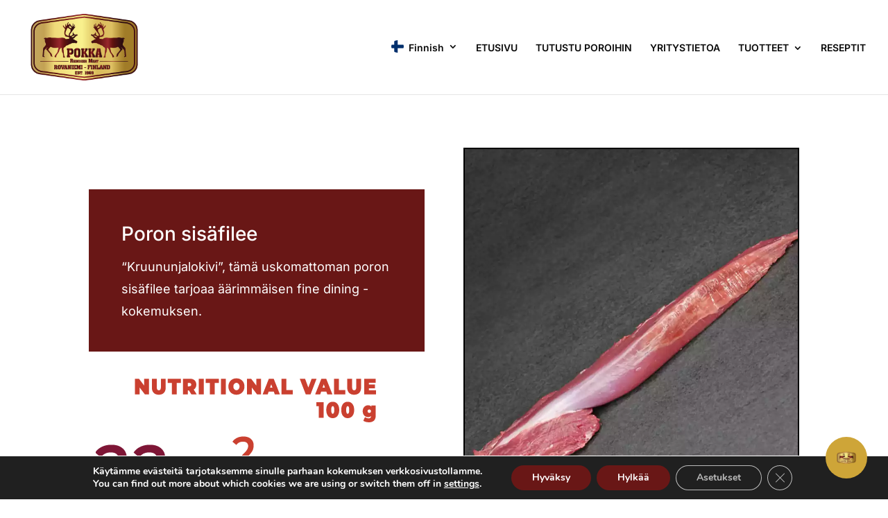

--- FILE ---
content_type: text/css
request_url: https://pokkareindeermeat.com/wp-content/et-cache/32748/et-divi-dynamic-tb-32116-32748-late.css?ver=1765334209
body_size: 510
content:
@font-face{font-family:ETmodules;font-display:block;src:url(//pokkareindeermeat.com/wp-content/themes/Divi/core/admin/fonts/modules/all/modules.eot);src:url(//pokkareindeermeat.com/wp-content/themes/Divi/core/admin/fonts/modules/all/modules.eot?#iefix) format("embedded-opentype"),url(//pokkareindeermeat.com/wp-content/themes/Divi/core/admin/fonts/modules/all/modules.woff) format("woff"),url(//pokkareindeermeat.com/wp-content/themes/Divi/core/admin/fonts/modules/all/modules.ttf) format("truetype"),url(//pokkareindeermeat.com/wp-content/themes/Divi/core/admin/fonts/modules/all/modules.svg#ETmodules) format("svg");font-weight:400;font-style:normal}

--- FILE ---
content_type: text/css
request_url: https://pokkareindeermeat.com/wp-content/et-cache/32748/et-divi-dynamic-tb-32116-32748-late.css
body_size: 487
content:
@font-face{font-family:ETmodules;font-display:block;src:url(//pokkareindeermeat.com/wp-content/themes/Divi/core/admin/fonts/modules/all/modules.eot);src:url(//pokkareindeermeat.com/wp-content/themes/Divi/core/admin/fonts/modules/all/modules.eot?#iefix) format("embedded-opentype"),url(//pokkareindeermeat.com/wp-content/themes/Divi/core/admin/fonts/modules/all/modules.woff) format("woff"),url(//pokkareindeermeat.com/wp-content/themes/Divi/core/admin/fonts/modules/all/modules.ttf) format("truetype"),url(//pokkareindeermeat.com/wp-content/themes/Divi/core/admin/fonts/modules/all/modules.svg#ETmodules) format("svg");font-weight:400;font-style:normal}